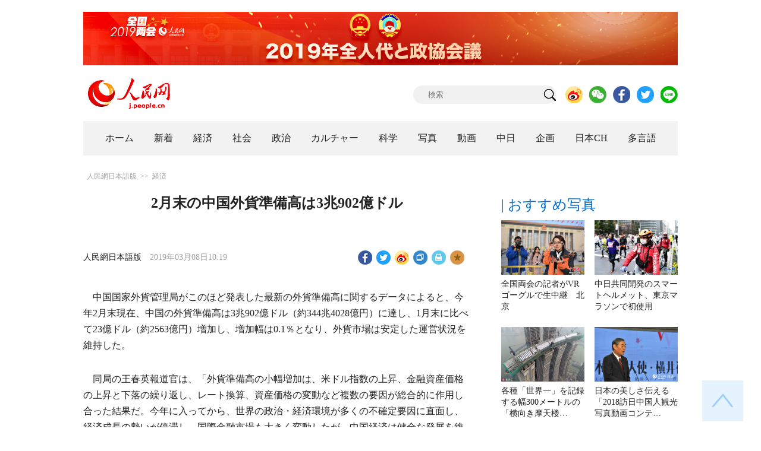

--- FILE ---
content_type: text/html
request_url: http://j.people.com.cn/n3/2019/0308/c94476-9553943.html
body_size: 10602
content:
<!DOCTYPE html PUBLIC "-//W3C//DTD XHTML 1.0 Transitional//EN" "http://www.w3.org/TR/xhtml1/DTD/xhtml1-transitional.dtd">
<html xmlns="http://www.w3.org/1999/xhtml">
<head>
<meta http-equiv="content-type" content="text/html;charset=UTF-8"/>
<meta http-equiv="Content-Language" content="utf-8" />
<meta content="all" name="robots" />
<title>2月末の中国外貨準備高は3兆902億ドル--人民網日本語版--人民日報</title>
<meta name="copyright" content="" />
<meta name="description" content="中国国家外貨管理局がこのほど発表した最新の外貨準備高に関するデータによると、今年2月末現在、中国の外貨準備高は3兆902億ドル（約344兆4028億円）に達し、1月末に比べて23億ドル（約2563億円）増加し、増加幅は0.1％となり、外貨市場は安定した運営状況を維持した。" />
<meta name="keywords" content="外貨,中国経済" />
<meta name="filetype" content="0" />
<meta name="publishedtype" content="1" />
<meta name="pagetype" content="1" />
<meta name="catalogs" content="F_94476" />
<meta name="contentid" content="F_9553943" />
<meta name="publishdate" content="2019-03-08" />
<meta name="author" content="F_100584" />
<meta name="source" content="ソース：人民網日本語版 オリジナル" />
<meta name="editor" content="F_100584">
<meta name="sourcetype" content="10">
<meta http-equiv="X-UA-Compatible" content="IE=10" />
<meta name="viewport" content="width=device-width,initial-scale=1.0,minimum-scale=1.0,maximum-scale=1.0" />
<link href="/img/FOREIGN/2018/12/312942/page.css" type="text/css" rel="stylesheet" media="all" />
<link href="/img/FOREIGN/2018/12/312942/mobile.css" type="text/css" rel="stylesheet" media="all" />
<link href="http://tools.people.com.cn/libs/swiper/3.3.1/swiper-3.3.1.min.css" rel="stylesheet" type="text/css" />
<script src="http://tools.people.com.cn/libs/jquery/1.11.1/jquery-1.11.1.min.js" type="text/javascript"></script>
<script src="http://tools.people.com.cn/libs/swiper/3.3.1/swiper-3.3.1.jquery.min.js" type="text/javascript"></script>
<script src="/img/FOREIGN/2018/12/312942/js/nav.js" type="text/javascript"></script>
</head>
<body>
<!--header-->
<div class="w1000 mt30 banner clearfix" style="display:none;">
	<div class="fl"></div>
    <div class="center fl"></div>
    <div class="fr"></div>
</div>
<div class="w1000 mt20 clearfix"><a href="http://j.people.com.cn/94474/414797/414798/index.html" target="_blank"><img src="/NMediaFile/2019/0301/FOREIGN201903011644102758327470249.jpg" width="1000" height="90"/></a></div>

<!--logo-->
<div class="w1000 logo clearfix">
	<div class="fl"><a href="http://j.people.com.cn/" target="_blank"><img src="/img/FOREIGN/2018/12/312942/images/logo.png" alt="" /></a></div>
	<div class="fr">
    	<span><a href="http://www.people.com.cn/">中国語版</a></span>
		<div class="search">
			<form action="http://search.people.com.cn/language/jsearch.do" name="searchForm" method="post" target="_blank">
				<input name="siteName" value="j" type="hidden" />
				<input name="pageNum" value="1" type="hidden" />
				<input type="text" name="keyword" id="keyword" class="s1" value="" placeholder="検索" /><input type="image" name="button" id="button" value="search" src="/img/FOREIGN/2018/12/312942/images/icon1.png" />
			</form>
		</div>
		<div class="share_btn">
			<a href="https://weibo.com/peoplejapan?is_hot=1" target="_blank"><img src="/NMediaFile/2018/1212/FOREIGN201812121645393611703500686.png" width="29" height="29"/></a>
<a href="http://j.people.com.cn/n3/2019/0225/c94475-9549680.html" target="_blank"><img src="/NMediaFile/2018/1212/FOREIGN201812121645395242656659857.png" width="29" height="29"/></a>
<a href="https://www.facebook.com/jinminmou" target="_blank"><img src="/NMediaFile/2018/1212/FOREIGN201812121645395897063335483.png" width="29" height="29"/></a>
<a href="https://twitter.com/peopledailyJP" target="_blank"><img src="/NMediaFile/2018/1212/FOREIGN201812121645396555978173595.png" width="29" height="29"/></a>
<a href="http://j.people.com.cn/n3/2019/0225/c94475-9549667.html" target="_blank"><img src="/NMediaFile/2018/1212/FOREIGN201812121645397218324186259.png" width="29" height="29"/></a>

		</div>
	</div>
</div>
<!--nav-->
<div id="nav_box">
<div class="w1000 nav clearfix">
<ul><li><i><a href="http://j.people.com.cn/"  target="_blank">ホーム</a></i></li>
<li><i><a href="http://j.people.com.cn/94765/index.html"  target="_blank">新着</a></i></li>
<li>
<i><a href="http://j.people.com.cn/94476/index.html" target="_blank">経済</a></i>
<div style="width:300px;">
<span></span>
<em><a href="http://j.people.com.cn/96019/index.html" target="_blank">中国における日本企業</a>|<a href="http://j.people.com.cn/94476/310100/index.html" target="_blank">経済関連データ</a></em>
</div>
</li>
<li>
<i><a href="http://j.people.com.cn/94475/index.html" target="_blank">社会</a></i>
<div style="width:200px;">
<span></span>
<em><a href="http://j.people.com.cn/94475/208968/index.html" target="_blank">養生レシピ</a>|<a href="	
http://j.people.com.cn/94475/202874/index.html" target="_blank">健康知恵袋</a></em>
</div>
</li>
<li>
<i><a href="http://j.people.com.cn/94474/index.html" target="_blank" target="_blank">政治</a></i>
<div style="width:545px;">
<span></span>
<em><a href="http://j.people.com.cn/95959/index.html" target="_blank">指導者関連報道</a>|<a href="http://j.people.com.cn/95968/index.html" target="_blank">外交部記者会見</a>|<a href="http://j.people.com.cn/94474/207978/index.html" target="_blank">鍾声国際論評</a>|<a href="http://j.people.com.cn/94474/102316/102821/index.html" target="_blank">望海楼評論</a>|<a href="http://j.people.com.cn/94474/313798/index.html" target="_blank">共産党ニュース</a></em>
</div>
</li>
<li>
<i><a href="http://j.people.com.cn/206603/index.html" target="_blank">カルチャー</a></i>
<div style="width:290px;">
<span style="left:15%"></span><em><a href="http://j.people.com.cn/206603/312529/index.html" target="_blank">伝統文化</a>|<a href="http://j.people.com.cn/206603/208947/index.html" target="_blank">芸能ニュース</a>|<a href="http://j.people.com.cn/206603/208949/index.html" target="_blank">映画速報</a></em>
</div>
</li>
<li>
<i><a href="http://j.people.com.cn/95952/index.html" target="_blank">科学</a></i>
<div style="width:460px;">
<span></span>
<em><a href="http://j.people.com.cn/95952/100425/index.html" target="_blank">宇宙開発</a>|<a href="http://j.people.com.cn/95952/414804/index.html" target="_blank">海洋</a>|<a href="http://j.people.com.cn/95952/100421/index.html" target="_blank">資源·環境</a>|<a href="http://j.people.com.cn/95952/100420/index.html" target="_blank">材料</a>|<a href="http://j.people.com.cn/95952/414805/index.html" target="_blank">中国の最新技術</a>|<a href="http://j.people.com.cn/95952/312527/index.html" target="_blank">科学デマ</a></em>
</div>
</li>
<li><i><a href="http://j.people.com.cn/94638/index.html" target="_blank">写真</a></i>
</li>
<li><i><a href="http://j.people.com.cn/94689/index.html" target="_blank">動画</a></i></li>
<li><i><a href="http://j.people.com.cn/94473/index.html" target="_blank">中日</a></i></li>
<li><i><a href="http://j.people.com.cn/207985/index.html" target="_blank">企画</a></i></li>
<li><i><a href="http://japan.people.com.cn/" target="_blank">日本CH</a></i></li>
<li>
<i><a href="" target="_blank">多言語</a></i>
<div style="width:680px;margin-left: -550px;">
<span style="left:88%"></span>
<em><a href="http://www.people.com.cn/" target="_blank">中国語</a>|<a href="http://en.people.cn/index.html" target="_blank">英語</a>|<a href="http://russian.people.com.cn/" target="_blank">ロシア語</a>|<a href="http://french.peopledaily.com.cn/" target="_blank">フランス語</a>|<a href="http://spanish.peopledaily.com.cn/" target="_blank">スペイン語</a>|<a href="http://arabic.people.com.cn/" target="_blank">アラビア語</a>|<a href="http://kr.people.com.cn/" target="_blank">韓国語</a>|<a href="http://german.people.com.cn/" target="_blank">ドイツ語</a>|<a href="http://portuguese.people.com.cn/" target="_blank">ポルトガル語</a></em>
</div>
</li></ul>
</div>
</div>
<div class="w1000 nav_mob clearfix">
	<div class="swiper-wrapper"><span class="swiper-slide"><a href="http://j.people.com.cn/94474/index.html">政治</a></span>
<span class="swiper-slide"><a href="http://j.people.com.cn/94476/index.html">経済</a></span>
<span class="swiper-slide"><a href="http://j.people.com.cn/94475/index.html">社会</a></span>
<span class="swiper-slide"><a href="http://j.people.com.cn/95952/index.html">科学</a></span>
<span class="swiper-slide"><a href="http://j.people.com.cn/94638/index.html">写真</a></span>
<span class="swiper-slide"><a href="http://j.people.com.cn/94689/index.html">動画</a></span>
<span class="swiper-slide"><a href="http://j.people.com.cn/94473/index.html">中日</a></span>
<span class="swiper-slide"><a href="http://j.people.com.cn/206603/index.html">カルチャー</a></span>
<span class="swiper-slide"><a href="http://japan.people.com.cn/">日本チャンネル</a></span></div>
	<div class="swiper-button-next"></div>
</div>
<script>
var swiper = new Swiper('.nav_mob', {
   direction:'horizontal',
   slidesPerView :'auto',
   slideToClickedSlide: true,
   nextButton: '.swiper-button-next'
});
</script>
<!--txt_con-->
<div class="w1000 d2Con txt_con clearfix">
	<div class="fl">
		<div class="d2nav clearfix"><a href="http://j.people.com.cn/" class="clink">人民網日本語版</a>&gt;&gt;<a href="http://j.people.com.cn/94476/" class="clink">経済</a></div>
		<h1>2月末の中国外貨準備高は3兆902億ドル</h1>
        <h2></h2>
		<div class="txt_1 clearfix">
			<div class="left"><a href="http://j.people.com.cn/">人民網日本語版</a>　2019年03月08日10:19</div>
			<div class="right">
				<div class="bdsharebuttonbox">
					<a href="#" class="bds_fbook" data-cmd="fbook" title="分享到Facebook"></a>
					<a href="#" class="bds_twi" data-cmd="twi" title="分享到Twitter"></a>
					<a href="#" class="bds_tsina" data-cmd="tsina" title="分享到新浪微博"></a>
					<a href="#" class="bds_copy" data-cmd="copy" title="分享到复制网址"></a>
					<a href="#" class="bds_print" data-cmd="print" title="分享到打印"></a>
					<a href="javascript:;" class="bds_favor" onclick="javascript:addfavor('','人民網日本語版');"  title="お気に入りに追加"></a>
				</div>
				<script>
				window._bd_share_config={"common":{"bdSnsKey":{},"bdText":"","bdMini":"2","bdMiniList":false,"bdPic":"","bdStyle":"1","bdSize":"24"},"share":{}};with(document)0[(getElementsByTagName('head')[0]||body).appendChild(createElement('script')).src='http://bdimg.share.baidu.com/static/api/js/share.js?v=89860593.js?cdnversion='+~(-new Date()/36e5)];
				</script>
				<script src="/img/FOREIGN/2018/12/312942/js/addfavor.js" type="text/javascript"></script>
			</div>
		</div>
		<div class="txt_2 clearfix">
			
            <p style="text-indent: 1em;">
	中国国家外貨管理局がこのほど発表した最新の外貨準備高に関するデータによると、今年2月末現在、中国の外貨準備高は3兆902億ドル（約344兆4028億円）に達し、1月末に比べて23億ドル（約2563億円）増加し、増加幅は0.1％となり、外貨市場は安定した運営状況を維持した。</p>
<p style="text-indent: 1em;">
	同局の王春英報道官は、「外貨準備高の小幅増加は、米ドル指数の上昇、金融資産価格の上昇と下落の繰り返し、レート換算、資産価格の変動など複数の要因が総合的に作用し合った結果だ。今年に入ってから、世界の政治・経済環境が多くの不確定要因に直面し、経済成長の勢いが停滞し、国際金融市場も大きく変動したが、中国経済は健全な発展を維持し、外貨市場に対する予測は改善を続け、主なルートでの国境を越えた資金の流動と外国為替収支が積極的な変化をみせ、外貨準備高が全体として安定を保った」と説明した。（編集KS）</p>
<p style="text-indent: 1em;">
	「人民網日本語版」2019年3月8日</p>

        	<div class="page_n clearfix">&nbsp;&nbsp;</div>
            
		</div>
		<div class="tit1 tit4 tit5 clearfix"><h2>最新ニュース</h2></div>
		<ul class="list_14 list7 clearfix"><li><a href="/n3/2019/0307/c94476-9553513.html" target=_blank>中国の「お花見経済」が発展・多様化　花を見に国内外へ</a></li><li><a href="/n3/2019/0306/c94476-9553234.html" target=_blank>開放拡大でますます活力満ちる国境貿易</a></li><li><a href="/n3/2019/0226/c94476-9549930.html" target=_blank>広がる「お一人様経済」　一人火鍋や一人前商品が人気</a></li><li><a href="/n3/2019/0225/c94476-9549507.html" target=_blank>中国の若者に浸透のクレジット消費は「助け舟」それとも「アヘン」？</a></li><li><a href="/n3/2019/0223/c94476-9549210.html" target=_blank>中国外貨市場はより安定　1月の決済売却の差額は黒字</a></li><li><a href="/n3/2019/0220/c94476-9548035.html" target=_blank>元宵節の湯円売上25倍　酢で食べるなど新トレンドも</a></li><li><a href="/n3/2019/0220/c94476-9547970.html" target=_blank>「広東・香港・マカオ大湾区計画綱要」が発表　8つの注目点</a></li><li><a href="/n3/2019/0218/c94476-9547305.html" target=_blank>2018年中国の外貨準備資産が増加　越境資本は純流入</a></li><li><a href="/n3/2019/0212/c94476-9545444.html" target=_blank>中国1月の外貨準備高152億ドル増</a></li><li><a href="/n3/2019/0212/c94476-9545352.html" target=_blank>発展する「ペット経済」　オンラインでもオフラインでも</a></li></ul>
		<div class="tit1 tit4 tit5 clearfix"><h2>注目フォトニュース</h2></div>
		<ul class="pic13 clearfix"><li>
	<a href="/n3/2019/0305/c94638-9552896.html" target="_blank"><img src="/NMediaFile/2019/0305/FOREIGN201903051754000429224088761.jpg" width="196" height="130" alt="3月4日、記憶を頼りに描いた全国鉄道路線図を見せる李聡さん（撮影・張遠）。"/></a><span><a href='/n3/2019/0305/c94638-9552896.html' >「最強の脳」を持つ西安駅乗車券販売員　記憶を頼りに全国…</a></span>
</li>
<li>
	<a href="/n3/2019/0305/c94638-9552897.html" target="_blank"><img src="/NMediaFile/2019/0305/FOREIGN201903051756000475083178963.jpg" width="196" height="130" alt="色鮮やかに咲き誇るチューリップ（撮影・張暢）。"/></a><span><a href='/n3/2019/0305/c94638-9552897.html' >武漢のチューリップが満開に　花の海で戯れる市民たち</a></span>
</li>
<li>
	<a href="/n3/2019/0306/c94638-9553096.html" target="_blank"><img src="/NMediaFile/2019/0306/FOREIGN201903061022000015378658495.jpg" width="196" height="130" alt="3月4日、上海新天地に設置されたインスタレーション「林の中で小休憩」の前を通る観光客（撮影・陳飛）。"/></a><span><a href='/n3/2019/0306/c94638-9553096.html' >新天地をそぞろ歩き、「設計フェスティバル」を満喫　上海</a></span>
</li>
<li>
	<a href="/n3/2019/0306/c94638-9553146.html" target="_blank"><img src="/NMediaFile/2019/0306/FOREIGN201903061323000381401656732.jpg" width="196" height="130" alt="真っ白な雪の大地に色鮮やかに生き生きと描かれた絵画。"/></a><span><a href='/n3/2019/0306/c94638-9553146.html' >雪の大地に描かれた美しく鮮やかなアート作品　内モンゴル</a></span>
</li>
<li>
	<a href="/n3/2019/0227/c94638-9550425.html" target="_blank"><img src="/NMediaFile/2019/0227/FOREIGN201902271420000077059489225.jpg" width="196" height="130" alt="波打つ光のカーテンのようなオーロラ（撮影・薛揚）。"/></a><span><a href='/n3/2019/0227/c94638-9550425.html' >中国の写真家が撮影した幻想的なオーロラによる「光の舞」</a></span>
</li>
<li>
	<a href="/n3/2019/0226/c94638-9550054.html" target="_blank"><img src="/NMediaFile/2019/0226/FOREIGN201902261642000070815628067.jpg" width="196" height="130" alt="北野天満宮の「梅花祭」の様子（写真提供・東方IC）。"/></a><span><a href='/n3/2019/0226/c94638-9550054.html' >北野天満宮で「梅花祭」、艶やかな舞妓も登場</a></span>
</li>
</ul>
		<div class="txt5 clearfix">
			<h3>コメント</h3>
			<div>
				<form action="http://foreign_comments.people.cn/japanese/index.php/Comment/insercomment" id="form" name="form" method="post" accept-charset="utf-8">
                <input type = "hidden" name = "type" value = "0">
                <input type = "hidden" name = "news_id" id = "news_id" value = "9553943">
                <input type = "hidden" name = "news_url" value = "http://j.people.com.cn/n3/2019/0308/c94476-9553943.html">
                <input type = "hidden" name = "news_title" value = '2月末の中国外貨準備高は3兆902億ドル'>
                <input type = "hidden" name = "node_id" value = "94476">
		        <ul>
		            <li><span><em>名前</em> <input type="text"  name="uid" id="uid"></span><a href="http://foreign_comments.people.cn/japanese/index.php/comment/netuser/9553943" target="_blank"><a href="/414792/index.html" target="_blank">すべてのコメントを見る</a></a></li>
		            <li><em>コメントを書く
</em><textarea  name="comment" id="comment" cols="45" rows="5"></textarea></li>
		            <li class="end"><a href="#" onclick="chake_submit()">送信</a></li>
		        </ul>
		        </form>
		    </div>
		</div>
	</div>
	<div class="fr">
    	<div class="tit2 d2tit2 clearfix" id="tit4"><span class="active">| おすすめ写真</span></div>
    	<ul class="pic8 clearfix" style="display:block;"><li><a href="/n3/2019/0307/c94638-9553487.html" target="_blank"><img src="/NMediaFile/2019/0307/FOREIGN201903070940000212958096518.jpg" width="140" height="92" alt="バーチャル・リアリティ（VR）ゴーグルを使って取材を生中継する記者(3月5日撮影・張婭子)。"/></a><a href='/n3/2019/0307/c94638-9553487.html' >全国両会の記者がVRゴーグルで生中継　北京</a></li>
<li><a href="/n3/2019/0304/c95952-9552285.html" target="_blank"><img src="/NMediaFile/2019/0304/FOREIGN201903041443000129349034293.jpg" width="140" height="92" alt="東京で3日、ヘルメットを装着した東京マラソンレスキュー隊員が指示を待つ様子。（「第一反応」社提供）&#13;"/></a><a href='/n3/2019/0304/c95952-9552285.html' >中日共同開発のスマートヘルメット、東京マラソンで初使用</a></li>
<li><a href="/n3/2019/0306/c94638-9553090.html" target="_blank"><img src="/NMediaFile/2019/0306/FOREIGN201903061008000333129101165.jpg" width="140" height="92" alt="（東方IC が画像の著作権所有。転載禁止）"/></a><a href='/n3/2019/0306/c94638-9553090.html' >各種「世界一」を記録する幅300メートルの「横向き摩天楼…</a></li>
<li><a href="/n3/2019/0301/c94475-9551357.html" target="_blank"><img src="/NMediaFile/2019/0301/FOREIGN201903011647000537820320503.jpg" width="140" height="92" alt="挨拶する横井裕・駐中国日本国大使。"/></a><a href='/n3/2019/0301/c94475-9551357.html' >日本の美しさ伝える「2018訪日中国人観光写真動画コンテ…</a></li>
</ul>
		
		
        <div class="tit3 clearfix">
			<div class="clearfix"><h2>ランキング</h2></div>
			<ul><li class="active">全部</li>
<li>経済</li>
<li>社会</li>
<li>政治</li>
<li><a href="http://j.people.com.cn/414792/index.html" target="_blank">コメント</a></li></ul>
		</div>
        <div class="list5 clearfix">
			<ul style="display: block;"><li><span>1</span><a href="/n3/2019/0305/c94474-9552847.html" title="速読！2019年政府活動報告の重要ポイント" target="_blank">速読！2019年政府活動報告の重…</a></li><li><span>2</span><a href="/n3/2019/0305/c94474-9552534.html" title="第13期全人代第2回会議開幕　李克強総理が政府活動報告" target="_blank">第13期全人代第2回会議開幕　李…</a></li><li><span>3</span><a href="/n3/2019/0305/c94689-9552746.html" title="スタバの「猫爪グラス」が大人気　若い女性の心つかむ" target="_blank">スタバの「猫爪グラス」が大人気　…</a></li><li><span>4</span><a href="/n3/2019/0306/c94473-9553125.html" title="【イラストで知ろう！イマドキ中国】婦女？それとも女神？女王？" target="_blank">【イラストで知ろう！イマドキ中国…</a></li><li><span>5</span><a href="/n3/2019/0306/c94475-9553251.html" title="中国で顔面偏差値経済報告　一番人気は口紅、メンズ化粧品も成長中" target="_blank">中国で顔面偏差値経済報告　一番人…</a></li><li><span>6</span><a href="/n3/2019/0305/c94474-9552739.html" title="＜2019年政府活動報告＞19年のGDP成長率目標は6～6.5％" target="_blank">＜2019年政府活動報告＞19年…</a></li><li><span>7</span><a href="/n3/2019/0305/c94476-9552880.html" title="加速スイッチ入った「外商投資法（案）」　全人代で審議へ" target="_blank">加速スイッチ入った「外商投資法（…</a></li><li><span>8</span><a href="/n3/2019/0305/c94474-9552812.html" title="＜2019年政府活動報告＞中国の特色ある大国外交に新たな成果" target="_blank">＜2019年政府活動報告＞中国の…</a></li><li><span>9</span><a href="/n3/2019/0306/c94474-9553127.html" title="2019年、中国は経済発展と開放拡大に注力" target="_blank">2019年、中国は経済発展と開放…</a></li><li><span>10</span><a href="/n3/2019/0305/c94638-9552896.html" title="「最強の脳」を持つ西安駅乗車券販売員　記憶を頼りに全国鉄道路線図を再現" target="_blank">「最強の脳」を持つ西安駅乗車券販…</a></li></ul>
			<ul style="display: none;"><li><span>1</span><a href="/n3/2019/0305/c94689-9552746.html" title="スタバの「猫爪グラス」が大人気　若い女性の心つかむ" target="_blank">スタバの「猫爪グラス」が大人気　…</a></li><li><span>2</span><a href="/n3/2019/0304/c94476-9552369.html" title="テスラが中国で全シリーズ値下げ　激しさ増す新エネ車の競争" target="_blank">テスラが中国で全シリーズ値下げ　…</a></li><li><span>3</span><a href="/n3/2019/0305/c94476-9552880.html" title="加速スイッチ入った「外商投資法（案）」　全人代で審議へ" target="_blank">加速スイッチ入った「外商投資法（…</a></li><li><span>4</span><a href="/n3/2019/0304/c94476-9552335.html" title="中国の民間経済の対GDP寄与度は60％超　政府が多様な措置" target="_blank">中国の民間経済の対GDP寄与度は…</a></li><li><span>5</span><a href="/n3/2019/0307/c94476-9553515.html" title="スタバ「猫爪グラス」はどのような消費心理をつかんだか" target="_blank">スタバ「猫爪グラス」はどのような…</a></li><li><span>6</span><a href="/n3/2019/0303/c94476-9551959.html" title="米国が中国からの輸入商品への税率引き上げに触れず" target="_blank">米国が中国からの輸入商品への税率…</a></li><li><span>7</span><a href="/n3/2019/0306/c94476-9553135.html" title="中米通商協議の中で中国は大きく妥協したのか？" target="_blank">中米通商協議の中で中国は大きく妥…</a></li><li><span>8</span><a href="/n3/2019/0305/c94476-9552752.html" title="中国が外商投資法制定へ　海外メディア「開放拡大の決意の表れ」" target="_blank">中国が外商投資法制定へ　海外メデ…</a></li><li><span>9</span><a href="/n3/2019/0307/c94476-9553516.html" title="働き方多様化で「移動型オフィス」のニーズ上昇中　中国" target="_blank">働き方多様化で「移動型オフィス」…</a></li><li><span>10</span><a href="/n3/2019/0307/c94476-9553592.html" title="ファーウェイが米政府を提訴　国防権限法889項の違憲性問う" target="_blank">ファーウェイが米政府を提訴　国防…</a></li></ul>
			<ul style="display: none;"><li><span>1</span><a href="/n3/2019/0304/c94475-9552373.html" title="美しい雪景色とスキーを堪能　「東北地方スキー体験ツアー」" target="_blank">美しい雪景色とスキーを堪能　「東…</a></li><li><span>2</span><a href="/n3/2019/0306/c94473-9553125.html" title="【イラストで知ろう！イマドキ中国】婦女？それとも女神？女王？" target="_blank">【イラストで知ろう！イマドキ中国…</a></li><li><span>3</span><a href="/n3/2019/0306/c94475-9553251.html" title="中国で顔面偏差値経済報告　一番人気は口紅、メンズ化粧品も成長中" target="_blank">中国で顔面偏差値経済報告　一番人…</a></li><li><span>4</span><a href="/n3/2019/0305/c94638-9552896.html" title="「最強の脳」を持つ西安駅乗車券販売員　記憶を頼りに全国鉄道路線図を再現" target="_blank">「最強の脳」を持つ西安駅乗車券販…</a></li><li><span>5</span><a href="/n3/2019/0306/c94475-9553239.html" title="米国で「大白兎ミルクキャラメル」味のアイス大ヒット　中国の商標権侵害？" target="_blank">米国で「大白兎ミルクキャラメル」…</a></li><li><span>6</span><a href="/n3/2019/0303/c94475-9551976.html" title="オンライン配車は利用者2千万人、シェア自転車1千万人" target="_blank">オンライン配車は利用者2千万人、…</a></li><li><span>7</span><a href="/n3/2019/0306/c94638-9553090.html" title="各種「世界一」を記録する幅300メートルの「横向き摩天楼」　重慶" target="_blank">各種「世界一」を記録する幅300…</a></li><li><span>8</span><a href="/n3/2019/0303/c94475-9551927.html" title="生態環境部、チョモランマ核心区観光禁止は環境にプラスー毎年登山活動をする総人数を300人前後に制限ー" target="_blank">生態環境部、チョモランマ核心区観…</a></li><li><span>9</span><a href="/n3/2019/0303/c94475-9551917.html" title="中国海南省　条例制定しガソリン車の販売を段階的禁止" target="_blank">中国海南省　条例制定しガソリン車…</a></li><li><span>10</span><a href="/n3/2019/0304/c94638-9552204.html" title="麻雀好きなら是非住みたい？重慶で話題のユニークな「麻雀マンション」" target="_blank">麻雀好きなら是非住みたい？重慶で…</a></li></ul>
            <ul style="display: none;"><li><span>1</span><a href="/n3/2019/0305/c94474-9552847.html" title="速読！2019年政府活動報告の重要ポイント" target="_blank">速読！2019年政府活動報告の…</a></li><li><span>2</span><a href="/n3/2019/0305/c94474-9552534.html" title="第13期全人代第2回会議開幕　李克強総理が政府活動報告" target="_blank">第13期全人代第2回会議開幕　…</a></li><li><span>3</span><a href="/n3/2019/0305/c94474-9552739.html" title="＜2019年政府活動報告＞19年のGDP成長率目標は6～6.5％" target="_blank">＜2019年政府活動報告＞19…</a></li><li><span>4</span><a href="/n3/2019/0305/c94474-9552812.html" title="＜2019年政府活動報告＞中国の特色ある大国外交に新たな成果" target="_blank">＜2019年政府活動報告＞中国…</a></li><li><span>5</span><a href="/n3/2019/0306/c94474-9553127.html" title="2019年、中国は経済発展と開放拡大に注力" target="_blank">2019年、中国は経済発展と開…</a></li><li><span>6</span><a href="/n3/2019/0303/c94474-9551983.html" title="政協活動報告　中国の特色ある大国外交に智慧とパワーで寄与" target="_blank">政協活動報告　中国の特色ある大…</a></li><li><span>7</span><a href="/n3/2019/0303/c94475-9551976.html" title="オンライン配車は利用者2千万人、シェア自転車1千万人" target="_blank">オンライン配車は利用者2千万人…</a></li><li><span>8</span><a href="/n3/2019/0304/c94474-9552396.html" title="＜全人代記者会見＞朝鮮半島問題は政治的解決という正しい道の堅持が肝要" target="_blank">＜全人代記者会見＞朝鮮半島問題…</a></li><li><span>9</span><a href="/n3/2019/0304/c94474-9552213.html" title="両会「部長通路」　6部長が社会の関心に応える" target="_blank">両会「部長通路」　6部長が社会…</a></li><li><span>10</span><a href="/n3/2019/0303/c94474-9551994.html" title="政協活動報告　党と国家の中心任務をめぐり提言を行う" target="_blank">政協活動報告　党と国家の中心任…</a></li></ul>
			<ul class="end" style="display: none;">
				<li><span></span><a href="http://j.people.com.cn/n3/2019/0104/c94689-9534703.html" target="_blank">捕鯨と食文化に関する鋭い分析であ...</a></li><li><span></span><a href="http://j.people.com.cn/n3/2018/1212/c94476-9527832.html" target="_blank">この記事は日本の経団連の太鼓持ち...</a></li><li><span></span><a href="http://j.people.com.cn/n3/2018/1206/c94474-9526124.html" target="_blank">米中問題はきれいごとだけでは解決...</a></li><li><span></span><a href="http://j.people.com.cn/n3/2017/0926/c94476-9273513.html" target="_blank">いい感じですね</a></li><li><span></span><a href="http://j.people.com.cn/n3/2017/0921/c94473-9271935.html" target="_blank">　確かに日本ではザリガニを食する...</a></li><li><span></span><a href="http://j.people.com.cn/n3/2018/0921/c94476-9502534.html" target="_blank">メイドインムーンの月餅縁起いいん...</a></li><li><span></span><a href="http://j.people.com.cn/n3/2018/1019/c94476-9510012.html" target="_blank">昔と比べて、今の日本人の道徳が向...</a></li><li><span></span><a href="http://j.people.com.cn/n3/2018/1009/c94689-9506721.html" target="_blank">日本がノーベル賞を受賞した研究は...</a></li><li><span></span><a href="http://j.people.com.cn/n3/2018/0626/c94476-9474890.html" target="_blank">発展が遅れている中西部地区に、企...</a></li><li><span></span><a href="http://j.people.com.cn/n3/2018/0621/c94473-9473656.html" target="_blank">日本企業が得意とする、二重基準で...</a></li>
			</ul>
		</div>
        <script type="text/javascript">$(document).ready(function(){
			$(".tit3").attr("id","tit3_mt0");
			$(".tit3 li").bind('mouseover',function(){
				$(".tit3 li").attr("class","");
				$(".list5 ul").hide();
			  
				$(this).attr("class","active");
				$(".list5 ul").eq($(this).index()).show();
			});
			for(var i=0;i<3;i++){
				$(".list5 ul").eq(0).find("li").eq(i).addClass("num");
				$(".list5 ul").eq(1).find("li").eq(i).addClass("num");
				$(".list5 ul").eq(2).find("li").eq(i).addClass("num");
				$(".list5 ul").eq(3).find("li").eq(i).addClass("num");
				$(".list5 ul").eq(4).find("li").eq(i).addClass("num");
			}
			$(".list5 ul.end").find("li > span").each(function(i ,e){
				$(this).text(i+1);
			});
		});</script>
        <div class="tit2 mt20 clearfix"><a href="http://j.people.com.cn/207985/index.html" target="_blank"><h2>企画</h2></a></div>
		<ul class="list_14 list4 clearfix"><li><a href='/n3/2019/0114/c207985-9537347.html' target="_blank">2018年の重大科学技術革新成果を総…</a></li>
<li><a href='/n3/2019/0124/c94476-9541166.html' target="_blank">「身軽な生活」の良さを分からないと「…</a></li>
<li><a href='/n3/2019/0219/c94475-9547710.html' target="_blank">「おひとりさま経済」を読み解く　一人…</a></li>
<li><a href='/n3/2018/1221/c94473-9530884.html' target="_blank">中日両国間における2018年のトピッ…</a></li>
<li><a href='/n3/2018/1228/c94474-9532843.html' target="_blank">改革開放や外交などに関する習主席の2…</a></li>
<li><a href='/n3/2018/1016/c94474-9508844.html' target="_blank">データと事実で見る世界に対する中国の…</a></li>
<li><a href='/n3/2018/1023/c94475-9511052.html' target="_blank">今年、働きづめで「太った」？</a></li>
<li><a href='/n3/2018/1025/c94474-9511642.html' target="_blank">中日関係をめぐる習近平主席の発言録</a></li>
<li><a href='/n3/2018/1030/c94475-9513322.html' target="_blank">「橋梁界の極み」 「技術の真骨頂」を…</a></li>
</ul>
        
		<div class="tit2 d2tit2 clearfix"><h2><a href="http://j.people.com.cn/94689/index.html" target="_blank">おすすめ動画</a></h2></div>
		<ul class="pic11 clearfix"><li><a href="/n3/2019/0307/c94689-9553723.html" target="_blank"><img src="/NMediaFile/2019/0307/FOREIGN201903071659000094774078635.jpg" width="143" height="95"/></a><i></i><a href='/n3/2019/0307/c94689-9553723.html' >競泳の寧沢涛選手が26歳の誕生日に現役引退を表明　今後の道は？</a></li>
<li><a href="/n3/2019/0307/c94689-9553691.html" target="_blank"><img src="/NMediaFile/2019/0307/FOREIGN201903071647000186151553216.jpg" width="143" height="95"/></a><i></i><a href='/n3/2019/0307/c94689-9553691.html' >良縁求め、活況呈する上海人民公園のお見合いコーナー</a></li>
<li><a href="/n3/2019/0307/c94689-9553690.html" target="_blank"><img src="/NMediaFile/2019/0307/FOREIGN201903071650000041291854582.jpg" width="143" height="95"/></a><i></i><a href='/n3/2019/0307/c94689-9553690.html' >日本のある企業が「家にいるまま気軽に出かけられる」動く住まいを…</a></li>
<li><a href="/n3/2019/0306/c94689-9553122.html" target="_blank"><img src="/NMediaFile/2019/0306/FOREIGN201903061118000323562138404.jpg" width="143" height="95"/></a><i></i><a href='/n3/2019/0306/c94689-9553122.html' >中国の宇宙ステーション飛行任務　まもなく実施へ</a></li>

</ul>
	</div>
</div>
<!--copyright-->
<div id="copyright">このウェブサイトの著作権は人民日報社にあります。<br />
掲載された記事、写真の無断転載を禁じます。<br />
Tel:日本（03）3449-8257 Mail：japan@people.cn</div>
<!--fd_right-->
<div id="fd_right">
	<span><a onclick="window.scroll(0,0);this.blur()" href="javascript:void(0);"><img src="/img/FOREIGN/2018/12/312942/images/back.png" alt="" /></a></span>
    <span class="right_mob"><a onclick="window.scroll(0,0);this.blur()" href="javascript:void(0);"><img src="/img/FOREIGN/2018/12/312942/images/top.png" alt="" /></a></span>
</div>
<script src="http://tools.people.com.cn/libs/jquery/1.11.1/jquery-1.11.1.min.js" type="text/javascript"></script>
<script src="/img/FOREIGN/2018/12/312942/js/jquery.tu.js" type="text/javascript"></script>
<script src="/img/FOREIGN/2018/12/312942/js/d2.js" type="text/javascript"></script>
<script type="text/javascript">
$(document).ready(function(){
	$('.txt_2 p img').removeAttr("style");
	$('.txt_3 dl').eq(-1).css("border-bottom","none");
	$('.pic13 li:nth-child(3n+1)').css("margin-left",0);
});
</script>
<script type="text/javascript">
function chake_submit(){
	var uid = $('#uid').val();  
	var comment = $('#comment').val(); 
	var news_id = $('#news_id').val();

	var cookies_newsid = $.cookie(news_id);
	if (cookies_newsid == comment){
		alert('重複コメントの投稿はおやめください。');
		return false;
	}else{
		if(uid == ''){
			alert('お名前欄が記入されていません。');
			return false;
		}
		if(comment == ''){
		   alert('コメント欄が記入されていません。');
		   return false;
		}
		$.cookie(news_id, comment, { expires: 1 }); 
		document.getElementById('form').submit();  
	}
}
</script>
<script src="http://www.people.com.cn/img/2016wb/jweixin-1.0.0.js" type="text/javascript"></script>
<script type="text/javascript">
var str="2月末の中国外貨準備高は3兆902億ドル--経済--人民网 ";
var str1="2月末の中国外貨準備高は3兆902億ドル";
str=str.replace(/&nbsp;/g," ")
str=str.replace(/&quot;/g,'"')
str=str.replace(/<br>/g,"")
str1=str1.replace(/&nbsp;/g," ")
str1=str1.replace(/&quot;/g,'"')
str1=str1.replace(/<br>/g,"")
var wxData = {
	"imgUrl": "http://www.people.com.cn/img/2016wb/images/logo_share.jpg", // 200x200
	"link": window.location.href,
	"desc": "" + str + "",
	"title": "" + str1 + ""
};
</script>
<script src="http://www.people.com.cn/img/2016wb/WeiXinData.js" type="text/javascript"></script>
<img src="http://counter.people.cn:8000/d.gif?id=9553943" width=0 height=0 style="display:none;">
<script src="http://tools.people.com.cn/css/2010tianrun/webdig_test.js" language="javascript" type="text/javascript" async></script>
</body>
</html>

--- FILE ---
content_type: text/html;charset=ISO-8859-1
request_url: http://wx-api.people.com.cn/weixin/JS.js?url=http%3A%2F%2Fj.people.com.cn%2Fn3%2F2019%2F0308%2Fc94476-9553943.html
body_size: 281
content:
var peopleWXConfig = {debug: false,appId: 'wxe9121b636db7c039',timestamp: '1769074216',nonceStr: 'people',signature: 'acfb5d97dcac52e993b34ce6b449912502e43cac',jsApiList: []};